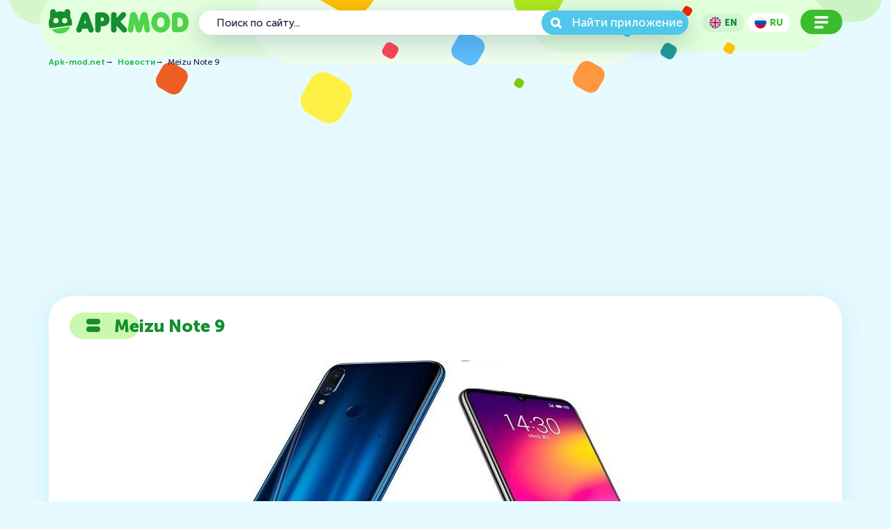

--- FILE ---
content_type: text/html; charset=utf-8
request_url: https://apk-mod.net/news/7558-meizu-note-9.html
body_size: 4942
content:
<!DOCTYPE html>
<html lang="ru">
    <head>
        <meta charset="utf-8">
<title>Meizu Note 9 &raquo; Apk-mod.net - Бесплатные игры и программы</title>
<meta name="description" content="По предварительным данным, бюджетная новинка Meizu Note 9 окажет достойное сопротивление текущим флагманам, которые крепко заняли свои позиции на мировой нише. Компания Meizu не перестает нас удивлять своими бюджетными устройствами с чуть ли не флагманскими характеристиками. По предварительным">
<meta name="keywords" content="предварительным, устройство, камеру, данным, Meizu, Snapdragon, получит, мегапиксельную, основную, обретет, всесильный, восьмиядерный, процессор, стоит, финальный, отметить, внешний, появление, новинке, вырез">
<meta property="og:site_name" content="Apk-mod.net - Бесплатные игры и программы">
<meta property="og:type" content="article">
<meta property="og:title" content="Meizu Note 9">
<meta property="og:url" content="https://apk-mod.net/news/7558-meizu-note-9.html">
<meta property="og:image" content="https://apk-mod.net/uploads/posts/2020-08/1597346079_meizum9.jpg">
<meta property="og:description" content="По предварительным данным, бюджетная новинка Meizu Note 9 окажет достойное сопротивление текущим флагманам, которые крепко заняли свои позиции на мировой нише. Компания Meizu не перестает нас удивлять своими бюджетными устройствами с чуть ли не флагманскими характеристиками. По предварительным">
<link rel="search" type="application/opensearchdescription+xml" href="https://apk-mod.net/index.php?do=opensearch" title="Apk-mod.net - Бесплатные игры и программы">
<link rel="canonical" href="https://apk-mod.net/news/7558-meizu-note-9.html">
<link rel="alternate" type="application/rss+xml" title="Apk-mod.net - Бесплатные игры и программы" href="https://apk-mod.net/rss.xml">
<link rel="alternate" hreflang="x-default" href="https://apk-mod.net/news/7558-meizu-note-9.html" />
<link rel="alternate" hreflang="ru" href="https://apk-mod.net/news/7558-meizu-note-9.html" />
<link rel="alternate" hreflang="en" href="https://apk-mod.net/en/news/7558-meizu-note-9.html" />

<script src="/engine/classes/min/index.php?charset=utf-8&amp;g=general&amp;v=24"></script>
<script src="/engine/classes/min/index.php?charset=utf-8&amp;f=engine/classes/js/jqueryui.js,engine/classes/js/dle_js.js&amp;v=24" defer></script>
        <meta charset="UTF-8">
        <meta name="viewport" content="width=device-width, initial-scale=1.0">
        <meta http-equiv="X-UA-Compatible" content="ie=edge">
        <meta name="theme-color" content="#148e2e">
        <link rel="shortcut icon" href="/templates/apkmodtheme/images/favicon/favicon.ico">
        <link rel="stylesheet" href="/templates/apkmodtheme/css/style.min.css?2">
        <link rel="stylesheet" href="/templates/apkmodtheme/css/engine.css">
        
        <link rel="stylesheet" href="/templates/apkmodtheme/css/rating.css">
        <link href="/templates/apkmodtheme/lazydev/dle_subscribe/assets/dle_subscribe_style.css" type="text/css" rel="stylesheet">
        
        <script async src="//pagead2.googlesyndication.com/pagead/js/adsbygoogle.js"></script>
        <script>
            (adsbygoogle = window.adsbygoogle || []).push({
                google_ad_client: "ca-pub-7483553730685060",
                enable_page_level_ads: true
            });
        </script>
        
    </head>

    <body class="default">
        <div class="wrapper">
            <div class="content">
                <header class="header ">
<div class="container">
<div class="header-inner">
<div class="header-inner__mobile header-mobile">
<div class="header-mobile__menu">
<div class="header-mobile__menu-btn"></div>
</div>
</div>
<a href="/" class="header-logo"><img src="/templates/apkmodtheme/images/header-logo.svg" alt="Apk-mod.net"></a>
<div class="header-inner__search-mobile">
</div>

<nav class="header-nav mobile">
<div class="header-nav-layer">
<ul class="header-nav__list">
<li><a href="/games/" class="header-nav__link-titlecat">Игры</a></li>
<li><a href="/games/action/" class="header-nav__link">Экшен</a></li>
<li><a href="/games/arcade/" class="header-nav__link">Аркады</a></li>
<li><a href="/games/nastollnye/" class="header-nav__link">Настольные</a></li>
<li><a href="/games/card/" class="header-nav__link">Карточные</a></li>
<li><a href="/games/games-without-cache/" class="header-nav__link">Игры без кэша</a></li>
<li><a href="/games/puzzle/" class="header-nav__link">Головоломки</a></li>
<li><a href="/games/racing/" class="header-nav__link">Гонки</a></li>
<li><a href="/games/modification/" class="header-nav__link">Mod</a></li>
<li><a href="/games/sport/" class="header-nav__link">Спортивные</a></li>
<li><a href="/games/strategy/" class="header-nav__link">Стратегии</a></li>
<li><a href="/games/simuljatory/" class="header-nav__link">Симуляторы</a></li>
</ul>
<ul class="header-nav__list">
<li><a href="/apps/" class="header-nav__link-titlecat">Программы</a></li>
<li><a href="/ustanovka-prilozheniy-s-keshem.html" class="header-nav__link-titlecat">Установка приложений с Кэшем</a></li>
<li><a href="https://www.youtube.com/channel/UCrhob-7pIWbeSoc9g7GOxBw" target="_blank" class="header-nav__link-titlecat">Мы в YouTube</a></li>
<li><a href="/news/" class="header-nav__link-titlecat">Новости</a></li>
<li><a href="/index.php?do=feedback" class="header-nav__link-titlecat">Обратная связь</a></li>
</ul>
</div>
</nav>

<div class="header-search">
<form id="search" action="" name="searchform" method="post">
<input type="hidden" name="do" value="search" />
<input type="hidden" name="subaction" value="search" />
<input type="search" id="story" name="story" required placeholder="Поиск по сайту...">
<button class="search-button-small" type="submit" name="submit">Search</button>
<button class="search-button-big" type="submit" name="submit">Найти приложение</button>
</form>
</div>

<div class="header-lang">
<button  onclick="window.location.href = 'https://apk-mod.net/en/news/7558-meizu-note-9.html'"><img class="header-langs" src="/templates/apkmodtheme/images/en.svg" alt="English"><span style="text-transform:uppercase">en</span></button>
<button class="active--lang" onclick="window.location.href = 'https://apk-mod.net/news/7558-meizu-note-9.html'"><img class="header-langs" src="/templates/apkmodtheme/images/ru.svg" alt="Русский"><span style="text-transform:uppercase">ru</span></button>
</div>

<div class="header-desc_menu"><button></button></div>

</div>
</div>


</header>

                
                
                <!-- fullstory -->
                <div class="breadcrumbs">
<div class="container">
<div class="breadcrumbs__inner">
<div class="breadcrumbs__list">
<div id="dle-speedbar"><ul itemscope itemtype="https://schema.org/BreadcrumbList" class="speedbar"><li itemprop="itemListElement" itemscope itemtype="https://schema.org/ListItem"><a itemprop="item" href="https://apk-mod.net/" title="Apk-mod.net - Бесплатные игры и программы"><span itemprop="name">Apk-mod.net</span></a><meta itemprop="position" content="1" /></li><li class="speedbar_sep">&RightArrow;&nbsp;&nbsp;</li><li itemprop="itemListElement" itemscope itemtype="https://schema.org/ListItem"><a itemprop="item" href="https://apk-mod.net/news/" title="Новости"><span itemprop="name">Новости</span></a><meta itemprop="position" content="2" /></li><li class="speedbar_sep">&RightArrow;&nbsp;&nbsp;</li><li>Meizu Note 9</li></ul></div>
</div>
</div>
</div>
</div>
                
                <div id='dle-content'><section class="text" itemscope itemtype="http://schema.org/Article">
    <div class="container">
        <div class="text__inner">
            <div class="section-header">
                <div class="section-title section-title__text"><span itemprop="name">Meizu Note 9</span></div>
            </div>
            <div class="text-block">
                <p itemprop="description">
                    <div style="text-align:center;"><!--dle_image_begin:https://apk-mod.net/uploads/posts/2020-08/1597346079_meizum9.jpg|--><img src="/uploads/posts/2020-08/1597346079_meizum9.jpg" style="max-width:100%;" alt="Meizu Note 9"><!--dle_image_end--></div><br><br><!--sizestart:3--><span style="font-size:12pt;"><!--/sizestart-->По предварительным данным, бюджетная новинка Meizu Note 9 окажет достойное сопротивление текущим флагманам, которые крепко заняли свои позиции на мировой нише. Компания Meizu не перестает нас удивлять своими бюджетными устройствами с чуть ли не флагманскими характеристиками. По предварительным данным данное устройство получит 48-мегапиксельную основную камеру, а так же всесильный восьмиядерный процессор Snapdragon 685.<!--sizeend--></span><!--/sizeend--><br><br><div style="text-align:center;"><!--dle_image_begin:https://apk-mod.net/uploads/posts/2019-01/1546910877_meizaterdromin.jpg|--><img src="/uploads/posts/2019-01/1546910877_meizaterdromin.jpg" style="max-width:100%;" alt=""><!--dle_image_end--></div><br><!--sizestart:3--><span style="font-size:12pt;"><!--/sizestart--><br>Так же стоит отметить возможное появление NFC в новинке, а так же вырез под фронтальную камеру в виде капли, какой финальный внешний вид обретет устройство еще не известно. <!--sizeend--></span><!--/sizeend-->
                </p>
            </div>
        </div>
    </div>
</section></div>
                <!-- fullstory -->
                


                


            

            


            <a id="toptop"></a>
            <footer class="footer">
<div class="container">
<div class="footer__inner">
<div class="footer__inner-about footer-about">
<a href="/" class="footer-logo"><img src="/templates/apkmodtheme/images/footer-logo.svg"></a>
<div class="footer-about__copy">2016-2026 © apk-mod.net — Приложения для Андроид. Копирование материала строго запрещено</div>
</div>
<div class="footer__inner-break"></div>
<div class="footer__inner-social">
<a href="/index.php?do=feedback" class="btnf feedback">Обратная связь</a>
</div>
<div class="footer__inner-by">
</div>
</div>
</div>
</footer>
        </div>

        <script>
<!--
var dle_root       = '/';
var dle_admin      = '';
var dle_login_hash = 'ad4f1b98f3f5d52738439ce8e0387aedb918e8ac';
var dle_group      = 5;
var dle_skin       = 'apkmodtheme';
var dle_wysiwyg    = '0';
var quick_wysiwyg  = '0';
var dle_act_lang   = ["Да", "Нет", "Ввод", "Отмена", "Сохранить", "Удалить", "Загрузка. Пожалуйста, подождите..."];
var menu_short     = 'Быстрое редактирование';
var menu_full      = 'Полное редактирование';
var menu_profile   = 'Просмотр профиля';
var menu_send      = 'Отправить сообщение';
var menu_uedit     = 'Админцентр';
var dle_info       = 'Информация';
var dle_confirm    = 'Подтверждение';
var dle_prompt     = 'Ввод информации';
var dle_req_field  = 'Заполните все необходимые поля';
var dle_del_agree  = 'Вы действительно хотите удалить? Данное действие невозможно будет отменить';
var dle_spam_agree = 'Вы действительно хотите отметить пользователя как спамера? Это приведёт к удалению всех его комментариев';
var dle_complaint  = 'Укажите текст Вашей жалобы для администрации:';
var dle_big_text   = 'Выделен слишком большой участок текста.';
var dle_orfo_title = 'Укажите комментарий для администрации к найденной ошибке на странице';
var dle_p_send     = 'Отправить';
var dle_p_send_ok  = 'Уведомление успешно отправлено';
var dle_save_ok    = 'Изменения успешно сохранены. Обновить страницу?';
var dle_reply_title= 'Ответ на комментарий';
var dle_tree_comm  = '0';
var dle_del_news   = 'Удалить статью';
var dle_sub_agree  = 'Вы действительно хотите подписаться на комментарии к данной публикации?';
var allow_dle_delete_news   = false;

//-->
</script>
        <script src="/templates/apkmodtheme/js/libs.min.js"></script>
        <script src="/templates/apkmodtheme/js/main.min.js?1"></script>
        <script src="/templates/apkmodtheme/js/toptop.js"></script>
        
        
        <!-- Yandex.Metrika counter --> <script type="text/javascript" > (function(m,e,t,r,i,k,a){m[i]=m[i]||function(){(m[i].a=m[i].a||[]).push(arguments)}; m[i].l=1*new Date();k=e.createElement(t),a=e.getElementsByTagName(t)[0],k.async=1,k.src=r,a.parentNode.insertBefore(k,a)}) (window, document, "script", "https://mc.yandex.ru/metrika/tag.js", "ym"); ym(37031265, "init", { clickmap:true, trackLinks:true, accurateTrackBounce:true }); </script> <noscript><div><img src="https://mc.yandex.ru/watch/37031265" style="position:absolute; left:-9999px;" alt="" /></div></noscript> <!-- /Yandex.Metrika counter -->
    </body>
</html>
<!-- DataLife Engine Copyright SoftNews Media Group (http://dle-news.ru) -->


--- FILE ---
content_type: text/html; charset=utf-8
request_url: https://www.google.com/recaptcha/api2/aframe
body_size: 268
content:
<!DOCTYPE HTML><html><head><meta http-equiv="content-type" content="text/html; charset=UTF-8"></head><body><script nonce="mSnCZ5-GckXAmOT4U0b2hw">/** Anti-fraud and anti-abuse applications only. See google.com/recaptcha */ try{var clients={'sodar':'https://pagead2.googlesyndication.com/pagead/sodar?'};window.addEventListener("message",function(a){try{if(a.source===window.parent){var b=JSON.parse(a.data);var c=clients[b['id']];if(c){var d=document.createElement('img');d.src=c+b['params']+'&rc='+(localStorage.getItem("rc::a")?sessionStorage.getItem("rc::b"):"");window.document.body.appendChild(d);sessionStorage.setItem("rc::e",parseInt(sessionStorage.getItem("rc::e")||0)+1);localStorage.setItem("rc::h",'1768969449951');}}}catch(b){}});window.parent.postMessage("_grecaptcha_ready", "*");}catch(b){}</script></body></html>

--- FILE ---
content_type: image/svg+xml
request_url: https://apk-mod.net/templates/apkmodtheme/images/search-form-btn-icon.svg
body_size: 913
content:
<svg xmlns="http://www.w3.org/2000/svg" viewBox="0 0 15.73828 15.73633"><defs><style>.cls-1{fill:#fff;}</style></defs><title>search-form-btn-icon</title><g id="Слой_2" data-name="Слой 2"><g id="Слой_1-2" data-name="Слой 1"><path class="cls-1" d="M15.30078,13.16992,12.4043,10.27148a6.56072,6.56072,0,0,0,1.01953-3.56055,6.6346,6.6346,0,0,0-.52832-2.6084,6.69943,6.69943,0,0,0-12.36719,0,6.70319,6.70319,0,0,0,0,5.2168,6.59364,6.59364,0,0,0,3.5752,3.57422,6.71444,6.71444,0,0,0,6.16992-.49023l2.89063,2.88086a1.41355,1.41355,0,0,0,1.06738.45215,1.50537,1.50537,0,0,0,1.06934-2.56641Zm-4.88965-6.459A3.535,3.535,0,0,1,9.3252,9.32422a3.58112,3.58112,0,0,1-2.61328,1.08594A3.58112,3.58112,0,0,1,4.09863,9.32422,3.58112,3.58112,0,0,1,3.0127,6.71094,3.535,3.535,0,0,1,4.09863,4.09766,3.535,3.535,0,0,1,6.71191,3.01172,3.535,3.535,0,0,1,9.3252,4.09766,3.535,3.535,0,0,1,10.41113,6.71094Z"/></g></g></svg>

--- FILE ---
content_type: image/svg+xml
request_url: https://apk-mod.net/templates/apkmodtheme/images/icons-title/text-bg.svg
body_size: 280
content:
<svg xmlns="http://www.w3.org/2000/svg" viewBox="0 0 22.667 21"><defs><style>.a{fill:#148e2e}</style></defs><path class="a" d="M4.375 8.75h13.917a4.375 4.375 0 000-8.75H4.375a4.375 4.375 0 000 8.75zM18.292 12.25H4.375a4.375 4.375 0 000 8.75h13.917a4.375 4.375 0 100-8.75z"/></svg>

--- FILE ---
content_type: image/svg+xml
request_url: https://apk-mod.net/templates/apkmodtheme/images/footer-bg.svg
body_size: 8802
content:
<svg xmlns="http://www.w3.org/2000/svg" viewBox="0 0 909.928 91.858"><defs><style>.a{fill:#4fd348}.u{fill:#3abc2f}.v{fill:#fff}</style></defs><path class="a" d="M909.928 51.472a30.088 30.088 0 00-30-30H30a30.088 30.088 0 00-30 30v40.386h909.928z"/><path d="M786.602 68.764a27.58 27.58 0 00-27.5-27.5h-310a27.58 27.58 0 00-27.5 27.5 27.533 27.533 0 0012.63 23.094h339.74a27.533 27.533 0 0012.63-23.094z" fill="#6ded66"/><path d="M672.602 79.775a33.598 33.598 0 00-33.5-33.5h-320a33.598 33.598 0 00-33.5 33.5 33.179 33.179 0 002.278 12.083h382.445a33.179 33.179 0 002.277-12.083z" fill="#56dd4f"/><rect x="324.602" y="14.264" width="299.667" height="61" rx="30.5" ry="30.5" fill="#62e55b"/><path d="M428.096 54.167c34.791 13.079 71.455 26.607 109.28 23.183 18.237-1.65 35.792-6.997 53.71-10.443a154.545 154.545 0 01108.472 18.295c5.015 2.922 9.55-4.854 4.542-7.77a164.408 164.408 0 00-99.11-21.66c-18.694 1.953-36.67 7.549-55.12 10.848-18.88 3.377-37.855 2.624-56.603-1.248-21.545-4.45-42.237-12.161-62.778-19.883-5.428-2.04-7.773 6.656-2.393 8.678z" fill="#dbf9d4"/><path d="M370.992 52.606c15.863-18.51 41.946-20.984 64.563-16.788 26.86 4.982 51.875 17.138 79.2 20.056a91.525 91.525 0 0038.428-3.978c11.919-3.901 23.083-9.702 34.705-14.35 25.353-10.142 51.943-10.114 78.083-2.832 29.868 8.32 56.549 24.853 82.74 40.947 4.948 3.04 9.474-4.74 4.543-7.771C707.58 39.823 654.018 8.656 598.38 24.394c-25.953 7.342-48.206 23.968-76.206 23.01-29.19-1-55.841-14.999-84.228-20.265-25.62-4.752-55.315-1.905-73.319 19.103-3.75 4.376 2.588 10.77 6.364 6.364z" fill="#c6ebbf"/><path d="M683.896 53.818l5.283-2.738a5.493 5.493 0 017.405 2.35l2.737 5.283a5.493 5.493 0 01-2.35 7.404l-5.283 2.738a5.493 5.493 0 01-7.404-2.35l-2.738-5.283a5.493 5.493 0 012.35-7.404z" fill="#fd305b"/><path d="M414.48 5.466L423.102 1a8.962 8.962 0 0112.08 3.834l4.468 8.62a8.962 8.962 0 01-3.834 12.08l-8.62 4.468a8.962 8.962 0 01-12.081-3.834l-4.467-8.62a8.962 8.962 0 013.834-12.08z" fill="#fff045"/><path d="M630.272 74.112l4.171-2.161a4.337 4.337 0 015.846 1.855l2.161 4.171a4.336 4.336 0 01-1.855 5.846l-4.17 2.161a4.337 4.337 0 01-5.846-1.855l-2.162-4.171a4.336 4.336 0 011.855-5.846z" fill="#7b82ff"/><path d="M425.48 73.984l5.283-2.737a5.493 5.493 0 017.404 2.35l2.738 5.283a5.493 5.493 0 01-2.35 7.404l-5.284 2.738a5.493 5.493 0 01-7.404-2.35l-2.738-5.283a5.493 5.493 0 012.35-7.405z" fill="#ff9741"/><path d="M377.95 59.353l3.893-2.018a4.047 4.047 0 015.456 1.732l2.017 3.893a4.047 4.047 0 01-1.732 5.456l-3.893 2.017a4.047 4.047 0 01-5.455-1.731l-2.018-3.894a4.047 4.047 0 011.732-5.455z" fill="#b1e91c"/><path d="M630.719 6.41l5.561-2.881a5.782 5.782 0 017.794 2.473l2.882 5.562a5.782 5.782 0 01-2.474 7.794l-5.561 2.882a5.782 5.782 0 01-7.794-2.474l-2.882-5.561a5.782 5.782 0 012.474-7.794z" fill="#5cbdff"/><path d="M551.16 38.064l2.78-1.44a2.891 2.891 0 013.897 1.236l1.441 2.78a2.891 2.891 0 01-1.237 3.898l-2.78 1.44a2.891 2.891 0 01-3.897-1.236l-1.441-2.78a2.891 2.891 0 011.236-3.898z" fill="#fe4557"/><rect x="722.208" y="61.606" width="6.24" height="6.24" rx="2.024" ry="2.024" transform="rotate(-27.393 725.328 64.726)" fill="#ffc000"/><rect x="500.343" y="65.96" width="5.348" height="5.348" rx="1.735" ry="1.735" transform="rotate(-27.393 503.017 68.634)" fill="#7fca07"/><path d="M536.69 5.578l2.225-1.153a2.313 2.313 0 013.118.99l1.153 2.224a2.313 2.313 0 01-.99 3.118l-2.224 1.152a2.313 2.313 0 01-3.118-.989l-1.153-2.225a2.313 2.313 0 01.99-3.117z" fill="#ea877d"/><rect x="666.103" y="33.493" width="5.348" height="5.348" rx="1.735" ry="1.735" transform="rotate(-27.393 668.777 36.167)" fill="#ffbf00"/><path d="M401.269 57.597l2.224-1.152a2.313 2.313 0 013.118.99l1.153 2.224a2.313 2.313 0 01-.99 3.117l-2.224 1.153a2.313 2.313 0 01-3.118-.99l-1.153-2.224a2.313 2.313 0 01.99-3.118z" fill="#23d2e2"/><rect x="465.521" y="55.063" width="5.348" height="5.348" rx="1.735" ry="1.735" transform="rotate(-27.393 468.195 57.737)" fill="#f42500"/><path d="M500.958 19.501l2.781-1.44a2.891 2.891 0 013.897 1.236l1.441 2.781a2.891 2.891 0 01-1.237 3.897l-2.78 1.44a2.891 2.891 0 01-3.897-1.236l-1.441-2.78a2.891 2.891 0 011.236-3.898z" fill="#219b97"/><path class="u" d="M557.471 13.497l-4.33.18a23.862 23.862 0 014.347.221zM529.638 11.988l.128 3.066a23.858 23.858 0 014.312-.582l.25-.01-.11-2.665a9.862 9.862 0 00-10.235-9.415l-3.725.155c-.145.006-.284.027-.427.04a9.856 9.856 0 019.807 9.41zM571.355.407l-4.013.167c-.096.004-.188.02-.283.026a9.857 9.857 0 019.951 9.413l1.11 26.644.542 12.988.345 8.286.085 2.039a24.07 24.07 0 01-22.98 24.979l4.58-.191a24.07 24.07 0 0022.98-24.98l-.43-10.324-.542-12.988-1.11-26.644A9.862 9.862 0 00571.354.407z"/><path class="a" d="M579.092 59.97l-.085-2.039-.345-8.286-.541-12.988-1.111-26.644A9.857 9.857 0 00567.06.6c-.096.002-.189-.006-.284-.002a9.862 9.862 0 00-9.416 10.234l.111 2.665.017.401a23.862 23.862 0 00-4.346-.221l-14.484.604-4.33.18-.25.01a23.858 23.858 0 00-4.312.583l-.128-3.066a9.856 9.856 0 00-9.807-9.411c-.142 0-.283-.01-.428-.004a9.862 9.862 0 00-9.415 10.234l1.11 26.643.542 12.99.43 10.324a24.07 24.07 0 0024.98 22.98l4.579-.192 14.484-.604a24.07 24.07 0 0022.98-24.978zm-25.095-16.803a4.667 4.667 0 014.469-4.857c.013 0 .026.003.04.002a4.663 4.663 0 01.388 9.318c-.013 0-.026.005-.04.005a4.667 4.667 0 01-4.856-4.468zm-27.642 1.152a4.664 4.664 0 014.428-4.85c.014-.002.026-.006.04-.007a4.667 4.667 0 11.389 9.326c-.014 0-.027-.003-.04-.003a4.664 4.664 0 01-4.817-4.466zm19.712 28.704c-7.33.306-13.493-4.063-14.134-9.857l27.4-1.142c-.157 5.827-5.936 10.694-13.266 11z"/><path class="v" d="M531.172 48.785c.013 0 .026.003.04.003a4.667 4.667 0 10-.389-9.326c-.014 0-.026.005-.04.006a4.663 4.663 0 00.389 9.317zM558.855 47.635c.013 0 .026-.005.04-.005a4.663 4.663 0 00-.39-9.318c-.013 0-.026-.003-.04-.002a4.667 4.667 0 00.39 9.325z"/><path d="M559.332 62.024l-27.399 1.142c.64 5.794 6.805 10.163 14.134 9.857s13.11-5.172 13.265-11z" fill="#d4ffcf"/><path class="u" d="M608.405 36.309l-4.045-2.253 3.461-6.215 4.045 2.253z"/><path class="u" d="M601.855 44.548a4.875 4.875 0 01-1.888-6.63l3.771-6.772a4.875 4.875 0 016.631-1.887 4.875 4.875 0 011.887 6.631l-3.77 6.771a4.875 4.875 0 01-6.631 1.887zM616.975 51.824a4.875 4.875 0 01-1.887-6.63l7.42-13.324a4.875 4.875 0 016.63-1.887 4.875 4.875 0 011.888 6.63l-7.42 13.324a4.875 4.875 0 01-6.631 1.887z"/><path class="u" d="M609.306 48.125a4.875 4.875 0 01-1.888-6.63l5.352-9.61a4.875 4.875 0 016.631-1.888 4.875 4.875 0 011.887 6.63l-5.352 9.611a4.875 4.875 0 01-6.63 1.887z"/><rect class="u" x="597.989" y="33.16" width="26.5" height="23.5" rx="10" ry="10" transform="rotate(-150.887 611.24 44.91)"/><path class="u" d="M617.407 37.033l-4.196-2.337 3.461-6.215 4.197 2.336zM625.901 36.327l-2.905-1.618 3.461-6.215 2.905 1.617z"/><path class="a" d="M599.361 43.16a4.875 4.875 0 01-1.887-6.631l3.77-6.771a4.875 4.875 0 016.631-1.887 4.875 4.875 0 011.888 6.63l-3.771 6.771a4.875 4.875 0 01-6.631 1.888zM614.481 50.436a4.875 4.875 0 01-1.887-6.631l7.42-13.324a4.875 4.875 0 016.63-1.887 4.875 4.875 0 011.888 6.631l-7.42 13.323a4.875 4.875 0 01-6.63 1.888z"/><path class="a" d="M606.812 46.737a4.875 4.875 0 01-1.887-6.631l5.352-9.61a4.875 4.875 0 016.63-1.888 4.875 4.875 0 011.888 6.631l-5.352 9.61a4.875 4.875 0 01-6.631 1.888z"/><rect class="a" x="595.496" y="31.771" width="26.5" height="23.5" rx="10" ry="10" transform="rotate(-150.887 608.746 43.521)"/><path class="u" d="M463.181 26.147l3.97-2.703 4.003 5.881-3.97 2.703z"/><path class="u" d="M465.823 24.343a4.875 4.875 0 016.773 1.288l3.798 5.58a4.875 4.875 0 01-1.287 6.773 4.875 4.875 0 01-6.773-1.287l-3.798-5.58a4.875 4.875 0 011.287-6.774zM470.669 1.692a4.875 4.875 0 016.773 1.287l12.987 19.083a4.875 4.875 0 01-1.287 6.773 4.875 4.875 0 01-6.773-1.287L469.38 8.465a4.875 4.875 0 011.288-6.773z"/><path class="u" d="M470.156 15.75a4.875 4.875 0 016.773 1.287l6.33 9.3a4.875 4.875 0 01-1.288 6.774 4.875 4.875 0 01-6.773-1.288l-6.33-9.3a4.875 4.875 0 011.288-6.773z"/><rect class="u" x="467.046" y="18.973" width="26.5" height="23.5" rx="10" ry="10" transform="rotate(-34.238 480.296 30.723)"/><path class="u" d="M467.668 17.45l3.97-2.703 4.003 5.881-3.97 2.703zM468.06 3.466l2.71-1.844 4.002 5.88-2.71 1.845z"/><path class="a" d="M463.283 26.072a4.875 4.875 0 016.773 1.288l3.798 5.58a4.875 4.875 0 01-1.288 6.773 4.875 4.875 0 01-6.773-1.287l-3.797-5.58a4.875 4.875 0 011.287-6.774zM468.128 3.42a4.875 4.875 0 016.773 1.288l12.988 19.083a4.875 4.875 0 01-1.288 6.773 4.875 4.875 0 01-6.773-1.287l-12.987-19.083a4.875 4.875 0 011.287-6.773z"/><path class="a" d="M467.615 17.479a4.875 4.875 0 016.774 1.287l6.33 9.3a4.875 4.875 0 01-1.288 6.774 4.875 4.875 0 01-6.773-1.288l-6.33-9.3a4.875 4.875 0 011.287-6.773z"/><rect class="a" x="464.505" y="20.702" width="26.5" height="23.5" rx="10" ry="10" transform="rotate(-34.238 477.755 32.452)"/></svg>

--- FILE ---
content_type: image/svg+xml
request_url: https://apk-mod.net/templates/apkmodtheme/images/footer-bg-drops.svg
body_size: 1991
content:
<svg xmlns="http://www.w3.org/2000/svg" viewBox="0 0 854.23482 39.98546"><defs><style>.a{fill:#c9f0fa;}</style></defs><title>footer-bg-drops</title><rect class="a" x="122.86441" y="16.4482" width="59.61469" height="8.7241" rx="4.36205" ry="4.36205"/><rect class="a" x="145.40167" y="34.8964" width="74.88186" height="5.08906" rx="2.54453" ry="2.54453"/><rect class="a" x="276.26318" y="31.26136" width="19.62923" height="5.81607" rx="2.90803" ry="2.90803"/><rect class="a" x="329.33479" y="21.08324" width="34.8964" height="4.36205" rx="2.18102" ry="2.18102"/><rect class="a" x="419.48382" y="14.54017" width="42.16648" height="5.81607" rx="2.90803" ry="2.90803"/><rect class="a" x="375.13631" y="5.81607" width="22.53726" height="3.63504" rx="1.81752" ry="1.81752"/><rect class="a" x="503.08979" width="24.71828" height="10.17812" rx="5.08905" ry="5.08905"/><rect class="a" x="558.34242" y="16.72119" width="10.90513" height="2.90803" rx="1.45402" ry="1.45402"/><rect class="a" x="615.77608" y="6.54308" width="23.99128" height="7.99709" rx="3.99854" ry="3.99854"/><rect class="a" x="640.49437" y="27.62632" width="43.6205" height="6.54308" rx="3.27153" ry="3.27153"/><rect class="a" x="706.65213" y="12.35914" width="21.08324" height="6.54308" rx="3.27153" ry="3.27153"/><rect class="a" x="717.55725" y="31.98837" width="41.43948" height="3.63504" rx="1.81752" ry="1.81752"/><rect class="a" x="776.44493" y="15.99418" width="29.80734" height="11.63213" rx="5.81606" ry="5.81606"/><rect class="a" x="801.16321" y="35.80443" width="53.07161" height="2.90803" rx="1.45402" ry="1.45402"/><rect class="a" y="31.98837" width="59.61469" height="6.54308" rx="3.27153" ry="3.27153"/><rect class="a" x="53.79862" y="17.4482" width="34.16939" height="2.18103" rx="1.09051" ry="1.09051"/><rect class="a" x="83.60596" y="29.53435" width="24.71828" height="7.27008" rx="3.63504" ry="3.63504"/><rect class="a" x="219.64558" y="11.99418" width="42.89349" height="9.45111" rx="4.72555" ry="4.72555"/></svg>